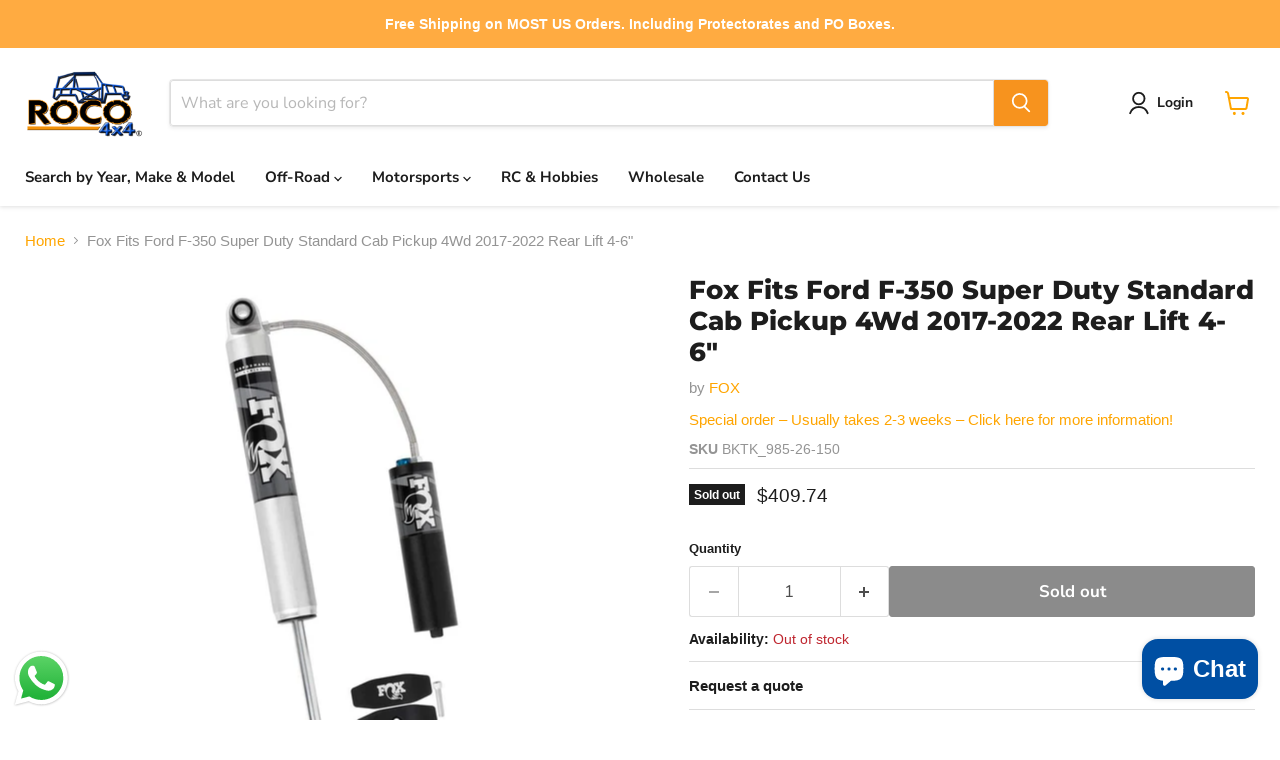

--- FILE ---
content_type: text/html; charset=utf-8
request_url: https://roco4x4.com/collections/all/products/fox-shocks-985-26-150-rear-coilover-shock-absorbers-fits-ford-f-250-super-duty?view=recently-viewed
body_size: 2879
content:











    
    
    
    






















  		

		
  
  

		

		











<li
  class="productgrid--item  imagestyle--medium      productitem--emphasis  product-recently-viewed-card    show-actions--mobile"
  data-product-item
  data-product-quickshop-url="/products/fox-shocks-985-26-150-rear-coilover-shock-absorbers-fits-ford-f-250-super-duty"
  
    data-recently-viewed-card
  
>
  <div class="productitem" data-product-item-content>
    
    
    
    

    

    
      

      
    

    <div class="productitem__container">
      <div class="product-recently-viewed-card-time" data-product-handle="fox-shocks-985-26-150-rear-coilover-shock-absorbers-fits-ford-f-250-super-duty">
      <button
        class="product-recently-viewed-card-remove"
        aria-label="close"
        data-remove-recently-viewed
      >
        


                                                                      <svg class="icon-remove "    aria-hidden="true"    focusable="false"    role="presentation"    xmlns="http://www.w3.org/2000/svg" width="10" height="10" viewBox="0 0 10 10" xmlns="http://www.w3.org/2000/svg">      <path fill="currentColor" d="M6.08785659,5 L9.77469752,1.31315906 L8.68684094,0.225302476 L5,3.91214341 L1.31315906,0.225302476 L0.225302476,1.31315906 L3.91214341,5 L0.225302476,8.68684094 L1.31315906,9.77469752 L5,6.08785659 L8.68684094,9.77469752 L9.77469752,8.68684094 L6.08785659,5 Z"></path>    </svg>                                              

      </button>
    </div>

      <div class="productitem__image-container">
        <a
          class="productitem--image-link"
          href="/products/fox-shocks-985-26-150-rear-coilover-shock-absorbers-fits-ford-f-250-super-duty"
          aria-label="/products/fox-shocks-985-26-150-rear-coilover-shock-absorbers-fits-ford-f-250-super-duty"
          tabindex="-1"
          data-product-page-link
        >
          <figure
            class="productitem--image"
            data-product-item-image
            
          >
            
              
                
                

  
    <noscript data-rimg-noscript>
      <img
        
          src="//roco4x4.com/cdn/shop/files/57_1b1740ba-4f29-4f16-8104-a3d501d1f282_512x342.jpg?v=1760710985"
        

        alt=""
        data-rimg="noscript"
        srcset="//roco4x4.com/cdn/shop/files/57_1b1740ba-4f29-4f16-8104-a3d501d1f282_512x342.jpg?v=1760710985 1x, //roco4x4.com/cdn/shop/files/57_1b1740ba-4f29-4f16-8104-a3d501d1f282_1024x684.jpg?v=1760710985 2x, //roco4x4.com/cdn/shop/files/57_1b1740ba-4f29-4f16-8104-a3d501d1f282_1495x999.jpg?v=1760710985 2.92x"
        class="productitem--image-alternate"
        
        
      >
    </noscript>
  

  <img
    
      src="//roco4x4.com/cdn/shop/files/57_1b1740ba-4f29-4f16-8104-a3d501d1f282_512x342.jpg?v=1760710985"
    
    alt=""

    
      data-rimg="lazy"
      data-rimg-scale="1"
      data-rimg-template="//roco4x4.com/cdn/shop/files/57_1b1740ba-4f29-4f16-8104-a3d501d1f282_{size}.jpg?v=1760710985"
      data-rimg-max="1500x1000"
      data-rimg-crop="false"
      
      srcset="data:image/svg+xml;utf8,<svg%20xmlns='http://www.w3.org/2000/svg'%20width='512'%20height='342'></svg>"
    

    class="productitem--image-alternate"
    
    
  >



  <div data-rimg-canvas></div>


              
              

  
    <noscript data-rimg-noscript>
      <img
        
          src="//roco4x4.com/cdn/shop/files/57_7adf1005-6153-4567-b0ad-0537807dc81d_512x512.jpg?v=1760710984"
        

        alt=""
        data-rimg="noscript"
        srcset="//roco4x4.com/cdn/shop/files/57_7adf1005-6153-4567-b0ad-0537807dc81d_512x512.jpg?v=1760710984 1x, //roco4x4.com/cdn/shop/files/57_7adf1005-6153-4567-b0ad-0537807dc81d_1024x1024.jpg?v=1760710984 2x, //roco4x4.com/cdn/shop/files/57_7adf1005-6153-4567-b0ad-0537807dc81d_1536x1536.jpg?v=1760710984 3x, //roco4x4.com/cdn/shop/files/57_7adf1005-6153-4567-b0ad-0537807dc81d_1597x1597.jpg?v=1760710984 3.12x"
        class="productitem--image-primary"
        
        
      >
    </noscript>
  

  <img
    
      src="//roco4x4.com/cdn/shop/files/57_7adf1005-6153-4567-b0ad-0537807dc81d_512x512.jpg?v=1760710984"
    
    alt=""

    
      data-rimg="lazy"
      data-rimg-scale="1"
      data-rimg-template="//roco4x4.com/cdn/shop/files/57_7adf1005-6153-4567-b0ad-0537807dc81d_{size}.jpg?v=1760710984"
      data-rimg-max="1600x1600"
      data-rimg-crop="false"
      
      srcset="data:image/svg+xml;utf8,<svg%20xmlns='http://www.w3.org/2000/svg'%20width='512'%20height='512'></svg>"
    

    class="productitem--image-primary"
    
    
  >



  <div data-rimg-canvas></div>


            

            









    
    
    
    


    























    		

		
  




<span class="productitem__badge productitem__badge--soldout">
    Sold out
  </span>

          </figure>
        </a>
      </div><div class="productitem--info">
        
          
        

        
          









    
    
    
    

















    		

		
  
















<div class="price productitem__price ">
  
    <div
      class="price__compare-at visible"
      data-price-compare-container
    >

      
        <span class="money price__original" data-price-original></span>
      
    </div>


    
      
      <div class="price__compare-at--hidden" data-compare-price-range-hidden>
        
          <span class="visually-hidden">Original price</span>
          <span class="money price__compare-at--min" data-price-compare-min>
            $0.00
          </span>
          -
          <span class="visually-hidden">Original price</span>
          <span class="money price__compare-at--max" data-price-compare-max>
            $0.00
          </span>
        
      </div>
      <div class="price__compare-at--hidden" data-compare-price-hidden>
        <span class="visually-hidden">Original price</span>
        <span class="money price__compare-at--single" data-price-compare>
          
        </span>
      </div>
    
  

  <div class="price__current price__current--emphasize " data-price-container>

    

    
      
      
      <span class="money" data-price>
        $409.74
      </span>
    
    
  </div>

  
    
    <div class="price__current--hidden" data-current-price-range-hidden>
      
        <span class="money price__current--min" data-price-min>$409.74</span>
        -
        <span class="money price__current--max" data-price-max>$409.74</span>
      
    </div>
    <div class="price__current--hidden" data-current-price-hidden>
      <span class="visually-hidden">Current price</span>
      <span class="money" data-price>
        $409.74
      </span>
    </div>
  

  
    
    
    
    

    <div
      class="
        productitem__unit-price
        hidden
      "
      data-unit-price
    >
      <span class="productitem__total-quantity" data-total-quantity></span> | <span class="productitem__unit-price--amount money" data-unit-price-amount></span> / <span class="productitem__unit-price--measure" data-unit-price-measure></span>
    </div>
  

  
</div>


        

        <h2 class="productitem--title">
          <a href="/products/fox-shocks-985-26-150-rear-coilover-shock-absorbers-fits-ford-f-250-super-duty" data-product-page-link>
            Fox Fits Ford F-350 Super Duty Standard Cab Pickup 4Wd 2017-2022 Rear Lift 4-6"
          </a>
        </h2>
        
          
            <span class="productitem--vendor">
              <a href="/collections/vendors?q=FOX" title="FOX">FOX</a>
            </span>
          
        

        

        
          
            <div class="productitem__stock-level">
              







<div class="product-stock-level-wrapper" >
  
    <span class="
  product-stock-level
  product-stock-level--none
  
">
      

      <span class="product-stock-level__text">
        
        <div class="product-stock-level__badge-text">
          
  
    
      Out of stock
    
  

        </div>
      </span>
    </span>
  
</div>

            </div>
          

          
            
          
              
        
          <div class="productitem--description">
            <p>        Description    Fox Shocks 985-26-150 Rear Coilover Shock Absorbers Fits Ford F-250 Super Duty   ---product-suspension-parts


</p>

            
          </div>
        
      </div>      
      
    </div><script type='application/json' class='wcp_json_44051572916537 wcp_json_8035230187833 wcp_json' id='wcp_json_8035230187833' >


{"id":8035230187833,"title":"Fox Fits Ford F-350 Super Duty Standard Cab Pickup 4Wd 2017-2022 Rear Lift 4-6\"","handle":"fox-shocks-985-26-150-rear-coilover-shock-absorbers-fits-ford-f-250-super-duty","description":"\u003cmeta charset=\"utf-8\"\u003e \u003c!-- more --\u003e \u003cdiv class=\"clearfix four columns\" id=\"wsm-prod-info-container\"\u003e \u003cdiv id=\"wsm-prod-info\"\u003e \u003cdiv class=\"prod-info-left-wrap\"\u003e \u003cdiv class=\"wsm-prod-summary prod-info-left\"\u003e \u003cmeta charset=\"utf-8\"\u003e \u003cdiv class=\"short-desc\"\u003e \u003ch5\u003eDescription\u003c\/h5\u003e \u003cmeta charset=\"utf-8\"\u003e \u003cmeta charset=\"utf-8\"\u003e \u003cmeta charset=\"utf-8\"\u003e \u003cp\u003e\u003cspan\u003eFox Shocks 985-26-150 Rear Coilover Shock Absorbers Fits Ford F-250 Super Duty\u003c\/span\u003e\u003c\/p\u003e \u003c\/div\u003e \u003c\/div\u003e \u003cdiv style=\"display: none;\" class=\"sb-car-tag-by-description\"\u003e---product-suspension-parts\u003c\/div\u003e\n\u003c\/div\u003e\n\u003c\/div\u003e\n\u003c\/div\u003e","published_at":"2022-12-13T11:35:58-05:00","created_at":"2022-12-13T10:40:53-05:00","vendor":"FOX","type":"","tags":["33590","788000423219","985-26-150","98526150","B07PR5KQYY","BKTK_985-26-150","Fox","Fox Fits Ford F-350 Super Duty Standard Cab Pickup 4Wd 2017-2022 Rear Lift 4-6\" Series 2.0 Smooth Body Res. Shock-Adj. 985-26-150","Fox Shocks","Shocks and Struts"],"price":40974,"price_min":40974,"price_max":40974,"available":false,"price_varies":false,"compare_at_price":null,"compare_at_price_min":0,"compare_at_price_max":0,"compare_at_price_varies":false,"variants":[{"id":44051572916537,"title":"Default Title","option1":"Default Title","option2":null,"option3":null,"sku":"BKTK_985-26-150","requires_shipping":true,"taxable":true,"featured_image":{"id":52215067345209,"product_id":8035230187833,"position":1,"created_at":"2025-10-17T10:23:03-04:00","updated_at":"2025-10-17T10:23:04-04:00","alt":null,"width":1600,"height":1600,"src":"\/\/roco4x4.com\/cdn\/shop\/files\/57_7adf1005-6153-4567-b0ad-0537807dc81d.jpg?v=1760710984","variant_ids":[44051572916537]},"available":false,"name":"Fox Fits Ford F-350 Super Duty Standard Cab Pickup 4Wd 2017-2022 Rear Lift 4-6\"","public_title":null,"options":["Default Title"],"price":40974,"weight":4082,"compare_at_price":null,"inventory_management":"shopify","barcode":"788000423219","featured_media":{"alt":null,"id":43785144926521,"position":1,"preview_image":{"aspect_ratio":1.0,"height":1600,"width":1600,"src":"\/\/roco4x4.com\/cdn\/shop\/files\/57_7adf1005-6153-4567-b0ad-0537807dc81d.jpg?v=1760710984"}},"requires_selling_plan":false,"selling_plan_allocations":[]}],"images":["\/\/roco4x4.com\/cdn\/shop\/files\/57_7adf1005-6153-4567-b0ad-0537807dc81d.jpg?v=1760710984","\/\/roco4x4.com\/cdn\/shop\/files\/57_1b1740ba-4f29-4f16-8104-a3d501d1f282.jpg?v=1760710985","\/\/roco4x4.com\/cdn\/shop\/files\/57_5298352b-3b04-45f8-9b39-e5ef1bdb1459.jpg?v=1760710984"],"featured_image":"\/\/roco4x4.com\/cdn\/shop\/files\/57_7adf1005-6153-4567-b0ad-0537807dc81d.jpg?v=1760710984","options":["Title"],"media":[{"alt":null,"id":43785144926521,"position":1,"preview_image":{"aspect_ratio":1.0,"height":1600,"width":1600,"src":"\/\/roco4x4.com\/cdn\/shop\/files\/57_7adf1005-6153-4567-b0ad-0537807dc81d.jpg?v=1760710984"},"aspect_ratio":1.0,"height":1600,"media_type":"image","src":"\/\/roco4x4.com\/cdn\/shop\/files\/57_7adf1005-6153-4567-b0ad-0537807dc81d.jpg?v=1760710984","width":1600},{"alt":null,"id":43785144959289,"position":2,"preview_image":{"aspect_ratio":1.5,"height":1000,"width":1500,"src":"\/\/roco4x4.com\/cdn\/shop\/files\/57_1b1740ba-4f29-4f16-8104-a3d501d1f282.jpg?v=1760710985"},"aspect_ratio":1.5,"height":1000,"media_type":"image","src":"\/\/roco4x4.com\/cdn\/shop\/files\/57_1b1740ba-4f29-4f16-8104-a3d501d1f282.jpg?v=1760710985","width":1500},{"alt":null,"id":43785144992057,"position":3,"preview_image":{"aspect_ratio":1.0,"height":1600,"width":1600,"src":"\/\/roco4x4.com\/cdn\/shop\/files\/57_5298352b-3b04-45f8-9b39-e5ef1bdb1459.jpg?v=1760710984"},"aspect_ratio":1.0,"height":1600,"media_type":"image","src":"\/\/roco4x4.com\/cdn\/shop\/files\/57_5298352b-3b04-45f8-9b39-e5ef1bdb1459.jpg?v=1760710984","width":1600}],"requires_selling_plan":false,"selling_plan_groups":[],"content":"\u003cmeta charset=\"utf-8\"\u003e \u003c!-- more --\u003e \u003cdiv class=\"clearfix four columns\" id=\"wsm-prod-info-container\"\u003e \u003cdiv id=\"wsm-prod-info\"\u003e \u003cdiv class=\"prod-info-left-wrap\"\u003e \u003cdiv class=\"wsm-prod-summary prod-info-left\"\u003e \u003cmeta charset=\"utf-8\"\u003e \u003cdiv class=\"short-desc\"\u003e \u003ch5\u003eDescription\u003c\/h5\u003e \u003cmeta charset=\"utf-8\"\u003e \u003cmeta charset=\"utf-8\"\u003e \u003cmeta charset=\"utf-8\"\u003e \u003cp\u003e\u003cspan\u003eFox Shocks 985-26-150 Rear Coilover Shock Absorbers Fits Ford F-250 Super Duty\u003c\/span\u003e\u003c\/p\u003e \u003c\/div\u003e \u003c\/div\u003e \u003cdiv style=\"display: none;\" class=\"sb-car-tag-by-description\"\u003e---product-suspension-parts\u003c\/div\u003e\n\u003c\/div\u003e\n\u003c\/div\u003e\n\u003c\/div\u003e"}
</script></div>

  
    <script type="application/json" data-quick-buy-settings>
      {
        "cart_redirection": true,
        "money_format": "${{amount}}"
      }
    </script>
  
</li>



--- FILE ---
content_type: text/javascript; charset=utf-8
request_url: https://roco4x4.com/products/fox-shocks-985-26-150-rear-coilover-shock-absorbers-fits-ford-f-250-super-duty.js
body_size: 446
content:
{"id":8035230187833,"title":"Fox Fits Ford F-350 Super Duty Standard Cab Pickup 4Wd 2017-2022 Rear Lift 4-6\"","handle":"fox-shocks-985-26-150-rear-coilover-shock-absorbers-fits-ford-f-250-super-duty","description":"\u003cmeta charset=\"utf-8\"\u003e \u003c!-- more --\u003e \u003cdiv class=\"clearfix four columns\" id=\"wsm-prod-info-container\"\u003e \u003cdiv id=\"wsm-prod-info\"\u003e \u003cdiv class=\"prod-info-left-wrap\"\u003e \u003cdiv class=\"wsm-prod-summary prod-info-left\"\u003e \u003cmeta charset=\"utf-8\"\u003e \u003cdiv class=\"short-desc\"\u003e \u003ch5\u003eDescription\u003c\/h5\u003e \u003cmeta charset=\"utf-8\"\u003e \u003cmeta charset=\"utf-8\"\u003e \u003cmeta charset=\"utf-8\"\u003e \u003cp\u003e\u003cspan\u003eFox Shocks 985-26-150 Rear Coilover Shock Absorbers Fits Ford F-250 Super Duty\u003c\/span\u003e\u003c\/p\u003e \u003c\/div\u003e \u003c\/div\u003e \u003cdiv style=\"display: none;\" class=\"sb-car-tag-by-description\"\u003e---product-suspension-parts\u003c\/div\u003e\n\u003c\/div\u003e\n\u003c\/div\u003e\n\u003c\/div\u003e","published_at":"2022-12-13T11:35:58-05:00","created_at":"2022-12-13T10:40:53-05:00","vendor":"FOX","type":"","tags":["33590","788000423219","985-26-150","98526150","B07PR5KQYY","BKTK_985-26-150","Fox","Fox Fits Ford F-350 Super Duty Standard Cab Pickup 4Wd 2017-2022 Rear Lift 4-6\" Series 2.0 Smooth Body Res. Shock-Adj. 985-26-150","Fox Shocks","Shocks and Struts"],"price":40974,"price_min":40974,"price_max":40974,"available":false,"price_varies":false,"compare_at_price":null,"compare_at_price_min":0,"compare_at_price_max":0,"compare_at_price_varies":false,"variants":[{"id":44051572916537,"title":"Default Title","option1":"Default Title","option2":null,"option3":null,"sku":"BKTK_985-26-150","requires_shipping":true,"taxable":true,"featured_image":{"id":52215067345209,"product_id":8035230187833,"position":1,"created_at":"2025-10-17T10:23:03-04:00","updated_at":"2025-10-17T10:23:04-04:00","alt":null,"width":1600,"height":1600,"src":"https:\/\/cdn.shopify.com\/s\/files\/1\/0276\/3318\/8950\/files\/57_7adf1005-6153-4567-b0ad-0537807dc81d.jpg?v=1760710984","variant_ids":[44051572916537]},"available":false,"name":"Fox Fits Ford F-350 Super Duty Standard Cab Pickup 4Wd 2017-2022 Rear Lift 4-6\"","public_title":null,"options":["Default Title"],"price":40974,"weight":4082,"compare_at_price":null,"inventory_management":"shopify","barcode":"788000423219","featured_media":{"alt":null,"id":43785144926521,"position":1,"preview_image":{"aspect_ratio":1.0,"height":1600,"width":1600,"src":"https:\/\/cdn.shopify.com\/s\/files\/1\/0276\/3318\/8950\/files\/57_7adf1005-6153-4567-b0ad-0537807dc81d.jpg?v=1760710984"}},"requires_selling_plan":false,"selling_plan_allocations":[]}],"images":["\/\/cdn.shopify.com\/s\/files\/1\/0276\/3318\/8950\/files\/57_7adf1005-6153-4567-b0ad-0537807dc81d.jpg?v=1760710984","\/\/cdn.shopify.com\/s\/files\/1\/0276\/3318\/8950\/files\/57_1b1740ba-4f29-4f16-8104-a3d501d1f282.jpg?v=1760710985","\/\/cdn.shopify.com\/s\/files\/1\/0276\/3318\/8950\/files\/57_5298352b-3b04-45f8-9b39-e5ef1bdb1459.jpg?v=1760710984"],"featured_image":"\/\/cdn.shopify.com\/s\/files\/1\/0276\/3318\/8950\/files\/57_7adf1005-6153-4567-b0ad-0537807dc81d.jpg?v=1760710984","options":[{"name":"Title","position":1,"values":["Default Title"]}],"url":"\/products\/fox-shocks-985-26-150-rear-coilover-shock-absorbers-fits-ford-f-250-super-duty","media":[{"alt":null,"id":43785144926521,"position":1,"preview_image":{"aspect_ratio":1.0,"height":1600,"width":1600,"src":"https:\/\/cdn.shopify.com\/s\/files\/1\/0276\/3318\/8950\/files\/57_7adf1005-6153-4567-b0ad-0537807dc81d.jpg?v=1760710984"},"aspect_ratio":1.0,"height":1600,"media_type":"image","src":"https:\/\/cdn.shopify.com\/s\/files\/1\/0276\/3318\/8950\/files\/57_7adf1005-6153-4567-b0ad-0537807dc81d.jpg?v=1760710984","width":1600},{"alt":null,"id":43785144959289,"position":2,"preview_image":{"aspect_ratio":1.5,"height":1000,"width":1500,"src":"https:\/\/cdn.shopify.com\/s\/files\/1\/0276\/3318\/8950\/files\/57_1b1740ba-4f29-4f16-8104-a3d501d1f282.jpg?v=1760710985"},"aspect_ratio":1.5,"height":1000,"media_type":"image","src":"https:\/\/cdn.shopify.com\/s\/files\/1\/0276\/3318\/8950\/files\/57_1b1740ba-4f29-4f16-8104-a3d501d1f282.jpg?v=1760710985","width":1500},{"alt":null,"id":43785144992057,"position":3,"preview_image":{"aspect_ratio":1.0,"height":1600,"width":1600,"src":"https:\/\/cdn.shopify.com\/s\/files\/1\/0276\/3318\/8950\/files\/57_5298352b-3b04-45f8-9b39-e5ef1bdb1459.jpg?v=1760710984"},"aspect_ratio":1.0,"height":1600,"media_type":"image","src":"https:\/\/cdn.shopify.com\/s\/files\/1\/0276\/3318\/8950\/files\/57_5298352b-3b04-45f8-9b39-e5ef1bdb1459.jpg?v=1760710984","width":1600}],"requires_selling_plan":false,"selling_plan_groups":[]}

--- FILE ---
content_type: text/javascript
request_url: https://us1-config.doofinder.com/2.x/9d66e889-ca8e-45ec-ad29-ed07cccb978c.js
body_size: 1689
content:
(function (l, a, y, e, r, s, _) {
  l['DoofinderAppsObject'] = r; l[r] = l[r] || function () { (l[r].q = l[r].q || []).push(arguments) };
  s = a.createElement(y); s.async = 1; s.src = e; _ = a.getElementsByTagName(y)[0]; _.parentNode.insertBefore(s, _)
})(window, document, 'script', 'https://cdn.doofinder.com/apps/loader/2.x/loader.min.js', 'doofinderApp');

doofinderApp("config", "store", "9d66e889-ca8e-45ec-ad29-ed07cccb978c")
doofinderApp("config", "zone", "us1")

doofinderApp("config", "settings",
[{"vsn":"1.0","apps":[{"name":"layer","type":"search","options":{"trigger":"xx","zone":"us1","url_hash":true},"overrides":{"autoload":{"mobile":null,"desktop":null},"layout":"Floating","custom_css":{"mobile":[""],"desktop":[".dropdown--predictive-search-results.is-open {\ndisplay: none !important;\n}\n\npredictive-search[open] .predictive-search, predictive-search[loading] .predictive-search {\n    display: none !important;\n}\n\n.predictive-search__results-groups-wrapper {\n    display: none !important;\n    border-bottom: .1rem solid rgba(var(--color-foreground),.08);\n    padding-bottom: 1rem;\n}\n\n.predictive-search-results {\ndisplay: none !important;\n}\n\n.search-flydown{\ndisplay: none !important;\n}\n\n.ob-pageOverlay {\ndisplay: none !important;\n}\n\n.dfd-classic {\nz-index: 100;\n}\n\n.dropdown--quickSearch.is-open {\ndisplay: none !important;\n}\n\n.ob-quickSearchResults {\ndisplay: none !important;\n}\n\n.results__search-btn {\ndisplay: none !important;\n}\n\n.predictive__screen  {\ndisplay: none !important;\n}\n.predictive-search-results  {\ndisplay: none !important;\n}\n\n.ob-pageOverlay {\ndisplay: none !important;\n}\n\n\n.dfd-results-grid {\ngrid-template-columns: repeat(var(--dfd-results-grid-column-count, auto-fill), var(--dfd-results-grid-column-size, minmax(200px, 5fr)));\n}\n\n.dfd-embedded .dfd-content {\npadding-left: 45px;\npadding-right: 45px;\npadding-top: 05px;\n}\n\n\n.dfd-cart-add-button svg {\nfill: white !important;\n}\n\n.dfd-cart-select-button:not(.selected) {\nfont-size: 13px;\n}\n\n\nbutton.dfd-view-all-link-button {\ncolor: white;\ntext-decoration: none;\nbackground: #272831;\nborder-radius: 3px;\n}\n\n.dfd-card {\nposition: relative !important;\ndisplay: flex;\nflex-direction: column;\npadding: 16px;\nborder-width: 1px;\nborder-style: solid;\nborder-color: var(--df-neutral-outline, hsl(204, 2%, 80%));\nborder-radius: 4px;\ncolor: var(--df-neutral-high-contrast, hsl(204, 2%, 20%));\nbackground-color: white; /* Set background color to non-transparent white */\nfont-size: 14px;\ntext-align: left;\noverflow-wrap: break-word;\noutline: none;\ncursor: pointer;\ntransform: scale(0.85); \ntransition: transform 0.2s ease-in-out; \nmargin: -5px;\n}\n\n\n/* Hover effect to reset the zoom on hover */\n.dfd-card:hover {\ntransform: scale(0.9); /* Reset the zoom on hover (normal size) */\n}\n\n.dfd-card:hover {\nbackground-color:  white; /* Set the background color to light orange when hovering */\nborder-color: black;\n}\n\n.dfd-classic.dfd-animate .dfd-layer {\nopacity: 1 !important; /* Set opacity to 1 for full opacity */\n}\n\n.dfd-classic .dfd-suggestions .dfd-title-sm {\ncolor: orange !important;\n}\n\n.dfd-guided-filters .dfd-guided-filters-card {\n/* Initial styles */\ntransition: transform 0.3s ease; /* Smooth transition for the zoom effect */\n}\n\n.dfd-guided-filters .dfd-guided-filters-card:hover {\n/* Zoom effect on hover */\ntransform: scale(1.1); /* Zoom in by 10% */\n}\n\n.dfd-guided-filters,\n.dfd-guided-filters-card {\nborder: 2px solid #242833; /* Change border color to #00246A with 2px width */\n}\n\npredictive-search[open] .predictive-search {\n    display: none !important;\n    z-index: 31;\n}\n\npredictive-search[open] .overlay {\n    z-index: 00;\n    display: none !important;\n}\n\n.dfd-classic {\n  position: fixed !important;\n  top: 128px !important;\n  left: 0 !important;\n  margin: 0 !important;\n  width: 100vw !important;\n  height: calc(100vh - 230px) !important;\n  max-width: none !important;\n  overflow: auto !important;\n  z-index: 9999 !important;\n}\n\n\n\n.dfd-layer {\n  background: #FFFFFF !important;\n}\n\n"]},"custom_properties":{"mobile":["--df-accent-primary: #F89E35;\n--df-accent-primary-hover: #F7921C;\n--df-accent-primary-active: #F28608;"],"desktop":["--df-accent-primary: #F89E35;\n--df-accent-primary-hover: #F7921C;\n--df-accent-primary-active: #F28608;"]},"search_query_retention":true}}],"settings":{"defaults":{"currency":"USD","language":"en","hashid":"c45b5e22a5ddbeb686bd668d20a63cd8"},"account_code":"03884bbcd59161b3920c4b184e69dd","search_engines":{"en":{"USD":"c45b5e22a5ddbeb686bd668d20a63cd8"}},"checkout_css_selector":".cartitems--list","checkout_summary_urls":[{"value":"/cart","match_type":"contains"},{"value":"/checkouts","match_type":"contains"},{"value":"/checkouts/*","match_type":"contains"}],"checkout_confirmation_urls":[{"value":"/thank_you","match_type":"contains"},{"value":"/thank-you","match_type":"contains"},{"value":"/checkout/*","match_type":"contains"},{"value":"/checkouts/*","match_type":"contains"}],"sales_api_integration":null,"require_cookies_consent":false,"page_type_mappings":[{"id":399,"type":"home","match_conditions":[]},{"id":14980,"type":"product_pages","match_conditions":[]},{"id":29561,"type":"category_pages","match_conditions":[]},{"id":44142,"type":"shopping_cart","match_conditions":[]}],"register_visits":true,"register_checkouts":false,"ga4_integration":true,"integrations_list":[],"platform_integration_type":"shopify"}}])